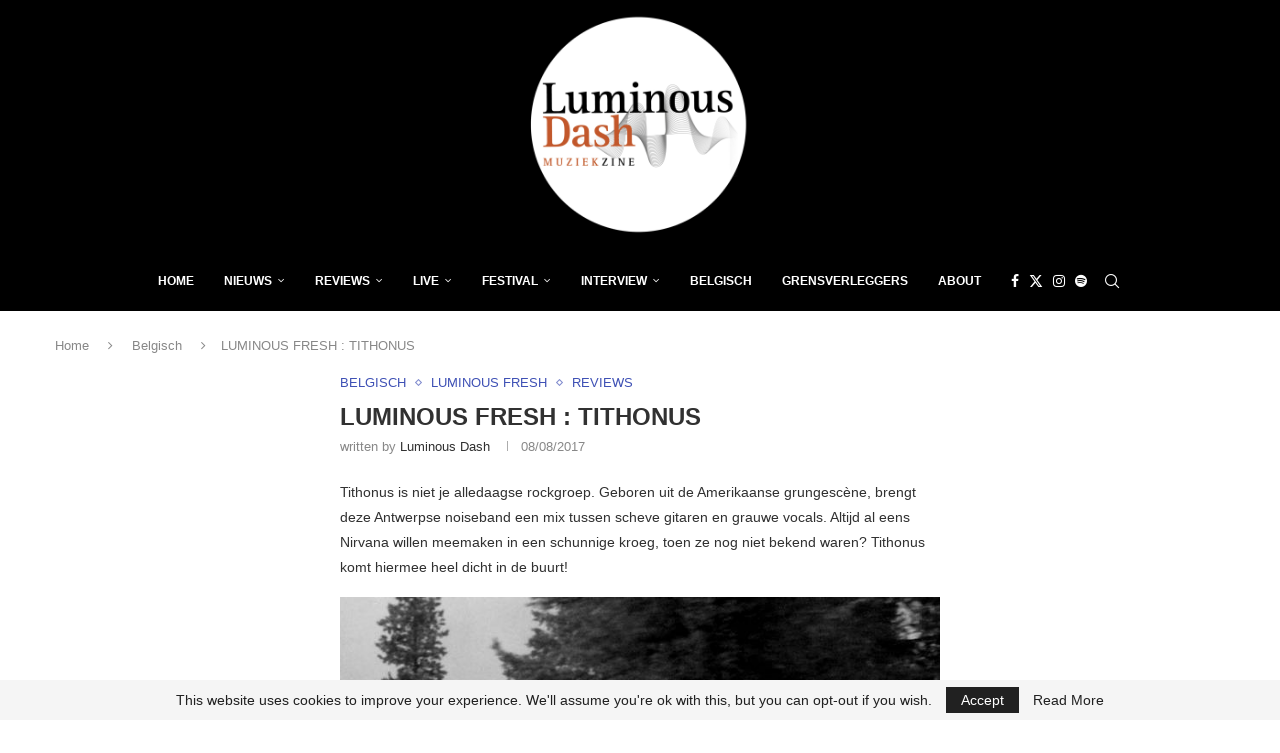

--- FILE ---
content_type: text/html; charset=utf-8
request_url: https://www.google.com/recaptcha/api2/aframe
body_size: 269
content:
<!DOCTYPE HTML><html><head><meta http-equiv="content-type" content="text/html; charset=UTF-8"></head><body><script nonce="EWO98kifwoV_cRW3V9P0BA">/** Anti-fraud and anti-abuse applications only. See google.com/recaptcha */ try{var clients={'sodar':'https://pagead2.googlesyndication.com/pagead/sodar?'};window.addEventListener("message",function(a){try{if(a.source===window.parent){var b=JSON.parse(a.data);var c=clients[b['id']];if(c){var d=document.createElement('img');d.src=c+b['params']+'&rc='+(localStorage.getItem("rc::a")?sessionStorage.getItem("rc::b"):"");window.document.body.appendChild(d);sessionStorage.setItem("rc::e",parseInt(sessionStorage.getItem("rc::e")||0)+1);localStorage.setItem("rc::h",'1768755611794');}}}catch(b){}});window.parent.postMessage("_grecaptcha_ready", "*");}catch(b){}</script></body></html>